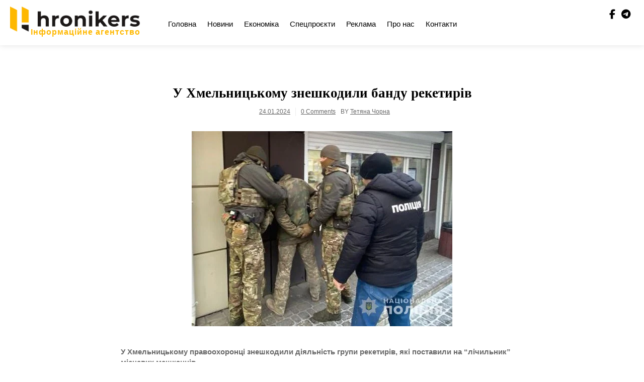

--- FILE ---
content_type: text/html; charset=UTF-8
request_url: https://hronikers.com/2024/01/24/u-khmelnytskomu-zneshkodyly-bandu-reketyriv/
body_size: 22622
content:
<!doctype html><html dir="ltr" lang="uk" prefix="og: https://ogp.me/ns#"><head><script data-no-optimize="1">var litespeed_docref=sessionStorage.getItem("litespeed_docref");litespeed_docref&&(Object.defineProperty(document,"referrer",{get:function(){return litespeed_docref}}),sessionStorage.removeItem("litespeed_docref"));</script> <meta charset="UTF-8"><meta name="viewport" content="width=device-width, initial-scale=1"><link rel="profile" href="https://gmpg.org/xfn/11"><title>У Хмельницькому знешкодили банду рекетирів - Хронікерс</title><meta name="description" content="У Хмельницькому правоохоронці знешкодили діяльність групи рекетирів, які поставили на &quot;лічильник&quot; місцевих мешканців" /><meta name="robots" content="max-image-preview:large" /><meta name="author" content="Тетяна Чорна"/><link rel="canonical" href="https://hronikers.com/2024/01/24/u-khmelnytskomu-zneshkodyly-bandu-reketyriv/" /><meta name="generator" content="All in One SEO (AIOSEO) 4.9.3" /><meta property="og:locale" content="uk_UA" /><meta property="og:site_name" content="Хронікерс - Гарячі українські новини" /><meta property="og:type" content="article" /><meta property="og:title" content="У Хмельницькому знешкодили банду рекетирів - Хронікерс" /><meta property="og:description" content="У Хмельницькому правоохоронці знешкодили діяльність групи рекетирів, які поставили на &quot;лічильник&quot; місцевих мешканців" /><meta property="og:url" content="https://hronikers.com/2024/01/24/u-khmelnytskomu-zneshkodyly-bandu-reketyriv/" /><meta property="og:image" content="https://hronikers.com/wp-content/uploads/2024/01/a096cf9216a6f31ea55ac69f093263cc.jpg" /><meta property="og:image:secure_url" content="https://hronikers.com/wp-content/uploads/2024/01/a096cf9216a6f31ea55ac69f093263cc.jpg" /><meta property="og:image:width" content="518" /><meta property="og:image:height" content="388" /><meta property="article:published_time" content="2024-01-24T11:47:08+00:00" /><meta property="article:modified_time" content="2024-01-24T11:47:09+00:00" /><meta name="twitter:card" content="summary_large_image" /><meta name="twitter:title" content="У Хмельницькому знешкодили банду рекетирів - Хронікерс" /><meta name="twitter:description" content="У Хмельницькому правоохоронці знешкодили діяльність групи рекетирів, які поставили на &quot;лічильник&quot; місцевих мешканців" /><meta name="twitter:image" content="https://hronikers.com/wp-content/uploads/2024/01/a096cf9216a6f31ea55ac69f093263cc.jpg" /> <script type="application/ld+json" class="aioseo-schema">{"@context":"https:\/\/schema.org","@graph":[{"@type":"BlogPosting","@id":"https:\/\/hronikers.com\/2024\/01\/24\/u-khmelnytskomu-zneshkodyly-bandu-reketyriv\/#blogposting","name":"\u0423 \u0425\u043c\u0435\u043b\u044c\u043d\u0438\u0446\u044c\u043a\u043e\u043c\u0443 \u0437\u043d\u0435\u0448\u043a\u043e\u0434\u0438\u043b\u0438 \u0431\u0430\u043d\u0434\u0443 \u0440\u0435\u043a\u0435\u0442\u0438\u0440\u0456\u0432 - \u0425\u0440\u043e\u043d\u0456\u043a\u0435\u0440\u0441","headline":"\u0423 \u0425\u043c\u0435\u043b\u044c\u043d\u0438\u0446\u044c\u043a\u043e\u043c\u0443 \u0437\u043d\u0435\u0448\u043a\u043e\u0434\u0438\u043b\u0438 \u0431\u0430\u043d\u0434\u0443 \u0440\u0435\u043a\u0435\u0442\u0438\u0440\u0456\u0432","author":{"@id":"https:\/\/hronikers.com\/author\/tetyana180582\/#author"},"publisher":{"@id":"https:\/\/hronikers.com\/#organization"},"image":{"@type":"ImageObject","url":"https:\/\/hronikers.com\/wp-content\/uploads\/2024\/01\/a096cf9216a6f31ea55ac69f093263cc.jpg","width":518,"height":388},"datePublished":"2024-01-24T13:47:08+02:00","dateModified":"2024-01-24T13:47:09+02:00","inLanguage":"uk","mainEntityOfPage":{"@id":"https:\/\/hronikers.com\/2024\/01\/24\/u-khmelnytskomu-zneshkodyly-bandu-reketyriv\/#webpage"},"isPartOf":{"@id":"https:\/\/hronikers.com\/2024\/01\/24\/u-khmelnytskomu-zneshkodyly-bandu-reketyriv\/#webpage"},"articleSection":"\u0420\u0435\u0433\u0456\u043e\u043d\u0438, \u0440\u0435\u043a\u0435\u0442\u0438\u0440\u0438, \u0445\u043c\u0435\u043b\u044c\u043d\u0438\u0446\u044c\u043a\u0438\u0439"},{"@type":"BreadcrumbList","@id":"https:\/\/hronikers.com\/2024\/01\/24\/u-khmelnytskomu-zneshkodyly-bandu-reketyriv\/#breadcrumblist","itemListElement":[{"@type":"ListItem","@id":"https:\/\/hronikers.com#listItem","position":1,"name":"Home","item":"https:\/\/hronikers.com","nextItem":{"@type":"ListItem","@id":"https:\/\/hronikers.com\/category\/regions\/#listItem","name":"\u0420\u0435\u0433\u0456\u043e\u043d\u0438"}},{"@type":"ListItem","@id":"https:\/\/hronikers.com\/category\/regions\/#listItem","position":2,"name":"\u0420\u0435\u0433\u0456\u043e\u043d\u0438","item":"https:\/\/hronikers.com\/category\/regions\/","nextItem":{"@type":"ListItem","@id":"https:\/\/hronikers.com\/2024\/01\/24\/u-khmelnytskomu-zneshkodyly-bandu-reketyriv\/#listItem","name":"\u0423 \u0425\u043c\u0435\u043b\u044c\u043d\u0438\u0446\u044c\u043a\u043e\u043c\u0443 \u0437\u043d\u0435\u0448\u043a\u043e\u0434\u0438\u043b\u0438 \u0431\u0430\u043d\u0434\u0443 \u0440\u0435\u043a\u0435\u0442\u0438\u0440\u0456\u0432"},"previousItem":{"@type":"ListItem","@id":"https:\/\/hronikers.com#listItem","name":"Home"}},{"@type":"ListItem","@id":"https:\/\/hronikers.com\/2024\/01\/24\/u-khmelnytskomu-zneshkodyly-bandu-reketyriv\/#listItem","position":3,"name":"\u0423 \u0425\u043c\u0435\u043b\u044c\u043d\u0438\u0446\u044c\u043a\u043e\u043c\u0443 \u0437\u043d\u0435\u0448\u043a\u043e\u0434\u0438\u043b\u0438 \u0431\u0430\u043d\u0434\u0443 \u0440\u0435\u043a\u0435\u0442\u0438\u0440\u0456\u0432","previousItem":{"@type":"ListItem","@id":"https:\/\/hronikers.com\/category\/regions\/#listItem","name":"\u0420\u0435\u0433\u0456\u043e\u043d\u0438"}}]},{"@type":"Organization","@id":"https:\/\/hronikers.com\/#organization","name":"palyanutsya","description":"\u0413\u0430\u0440\u044f\u0447\u0456 \u0443\u043a\u0440\u0430\u0457\u043d\u0441\u044c\u043a\u0456 \u043d\u043e\u0432\u0438\u043d\u0438","url":"https:\/\/hronikers.com\/","logo":{"@type":"ImageObject","url":"https:\/\/hronikers.com\/wp-content\/uploads\/2023\/01\/logo_dark_with-name.png","@id":"https:\/\/hronikers.com\/2024\/01\/24\/u-khmelnytskomu-zneshkodyly-bandu-reketyriv\/#organizationLogo","width":609,"height":118,"caption":"hronikers logo"},"image":{"@id":"https:\/\/hronikers.com\/2024\/01\/24\/u-khmelnytskomu-zneshkodyly-bandu-reketyriv\/#organizationLogo"}},{"@type":"Person","@id":"https:\/\/hronikers.com\/author\/tetyana180582\/#author","url":"https:\/\/hronikers.com\/author\/tetyana180582\/","name":"\u0422\u0435\u0442\u044f\u043d\u0430 \u0427\u043e\u0440\u043d\u0430"},{"@type":"WebPage","@id":"https:\/\/hronikers.com\/2024\/01\/24\/u-khmelnytskomu-zneshkodyly-bandu-reketyriv\/#webpage","url":"https:\/\/hronikers.com\/2024\/01\/24\/u-khmelnytskomu-zneshkodyly-bandu-reketyriv\/","name":"\u0423 \u0425\u043c\u0435\u043b\u044c\u043d\u0438\u0446\u044c\u043a\u043e\u043c\u0443 \u0437\u043d\u0435\u0448\u043a\u043e\u0434\u0438\u043b\u0438 \u0431\u0430\u043d\u0434\u0443 \u0440\u0435\u043a\u0435\u0442\u0438\u0440\u0456\u0432 - \u0425\u0440\u043e\u043d\u0456\u043a\u0435\u0440\u0441","description":"\u0423 \u0425\u043c\u0435\u043b\u044c\u043d\u0438\u0446\u044c\u043a\u043e\u043c\u0443 \u043f\u0440\u0430\u0432\u043e\u043e\u0445\u043e\u0440\u043e\u043d\u0446\u0456 \u0437\u043d\u0435\u0448\u043a\u043e\u0434\u0438\u043b\u0438 \u0434\u0456\u044f\u043b\u044c\u043d\u0456\u0441\u0442\u044c \u0433\u0440\u0443\u043f\u0438 \u0440\u0435\u043a\u0435\u0442\u0438\u0440\u0456\u0432, \u044f\u043a\u0456 \u043f\u043e\u0441\u0442\u0430\u0432\u0438\u043b\u0438 \u043d\u0430 \"\u043b\u0456\u0447\u0438\u043b\u044c\u043d\u0438\u043a\" \u043c\u0456\u0441\u0446\u0435\u0432\u0438\u0445 \u043c\u0435\u0448\u043a\u0430\u043d\u0446\u0456\u0432","inLanguage":"uk","isPartOf":{"@id":"https:\/\/hronikers.com\/#website"},"breadcrumb":{"@id":"https:\/\/hronikers.com\/2024\/01\/24\/u-khmelnytskomu-zneshkodyly-bandu-reketyriv\/#breadcrumblist"},"author":{"@id":"https:\/\/hronikers.com\/author\/tetyana180582\/#author"},"creator":{"@id":"https:\/\/hronikers.com\/author\/tetyana180582\/#author"},"image":{"@type":"ImageObject","url":"https:\/\/hronikers.com\/wp-content\/uploads\/2024\/01\/a096cf9216a6f31ea55ac69f093263cc.jpg","@id":"https:\/\/hronikers.com\/2024\/01\/24\/u-khmelnytskomu-zneshkodyly-bandu-reketyriv\/#mainImage","width":518,"height":388},"primaryImageOfPage":{"@id":"https:\/\/hronikers.com\/2024\/01\/24\/u-khmelnytskomu-zneshkodyly-bandu-reketyriv\/#mainImage"},"datePublished":"2024-01-24T13:47:08+02:00","dateModified":"2024-01-24T13:47:09+02:00"},{"@type":"WebSite","@id":"https:\/\/hronikers.com\/#website","url":"https:\/\/hronikers.com\/","name":"\u041f\u0430\u043b\u044f\u043d\u0438\u0446\u044f","description":"\u0413\u0430\u0440\u044f\u0447\u0456 \u0443\u043a\u0440\u0430\u0457\u043d\u0441\u044c\u043a\u0456 \u043d\u043e\u0432\u0438\u043d\u0438","inLanguage":"uk","publisher":{"@id":"https:\/\/hronikers.com\/#organization"}}]}</script> <link rel='dns-prefetch' href='//fonts.googleapis.com' /><link rel='dns-prefetch' href='//www.googletagmanager.com' /><link rel="alternate" type="application/rss+xml" title="Хронікерс &raquo; стрічка" href="https://hronikers.com/feed/" /><link rel="alternate" type="application/rss+xml" title="Хронікерс &raquo; Канал коментарів" href="https://hronikers.com/comments/feed/" /><link rel="alternate" title="oEmbed (JSON)" type="application/json+oembed" href="https://hronikers.com/wp-json/oembed/1.0/embed?url=https%3A%2F%2Fhronikers.com%2F2024%2F01%2F24%2Fu-khmelnytskomu-zneshkodyly-bandu-reketyriv%2F" /><link rel="alternate" title="oEmbed (XML)" type="text/xml+oembed" href="https://hronikers.com/wp-json/oembed/1.0/embed?url=https%3A%2F%2Fhronikers.com%2F2024%2F01%2F24%2Fu-khmelnytskomu-zneshkodyly-bandu-reketyriv%2F&#038;format=xml" /><style id='wp-img-auto-sizes-contain-inline-css'>img:is([sizes=auto i],[sizes^="auto," i]){contain-intrinsic-size:3000px 1500px}
/*# sourceURL=wp-img-auto-sizes-contain-inline-css */</style><link data-optimized="2" rel="stylesheet" href="https://hronikers.com/wp-content/litespeed/css/a0754acda0f8d321cca3553d48e5b572.css?ver=dcd39" /><style id='wp-block-gallery-inline-css'>.blocks-gallery-grid:not(.has-nested-images),.wp-block-gallery:not(.has-nested-images){display:flex;flex-wrap:wrap;list-style-type:none;margin:0;padding:0}.blocks-gallery-grid:not(.has-nested-images) .blocks-gallery-image,.blocks-gallery-grid:not(.has-nested-images) .blocks-gallery-item,.wp-block-gallery:not(.has-nested-images) .blocks-gallery-image,.wp-block-gallery:not(.has-nested-images) .blocks-gallery-item{display:flex;flex-direction:column;flex-grow:1;justify-content:center;margin:0 1em 1em 0;position:relative;width:calc(50% - 1em)}.blocks-gallery-grid:not(.has-nested-images) .blocks-gallery-image:nth-of-type(2n),.blocks-gallery-grid:not(.has-nested-images) .blocks-gallery-item:nth-of-type(2n),.wp-block-gallery:not(.has-nested-images) .blocks-gallery-image:nth-of-type(2n),.wp-block-gallery:not(.has-nested-images) .blocks-gallery-item:nth-of-type(2n){margin-right:0}.blocks-gallery-grid:not(.has-nested-images) .blocks-gallery-image figure,.blocks-gallery-grid:not(.has-nested-images) .blocks-gallery-item figure,.wp-block-gallery:not(.has-nested-images) .blocks-gallery-image figure,.wp-block-gallery:not(.has-nested-images) .blocks-gallery-item figure{align-items:flex-end;display:flex;height:100%;justify-content:flex-start;margin:0}.blocks-gallery-grid:not(.has-nested-images) .blocks-gallery-image img,.blocks-gallery-grid:not(.has-nested-images) .blocks-gallery-item img,.wp-block-gallery:not(.has-nested-images) .blocks-gallery-image img,.wp-block-gallery:not(.has-nested-images) .blocks-gallery-item img{display:block;height:auto;max-width:100%;width:auto}.blocks-gallery-grid:not(.has-nested-images) .blocks-gallery-image figcaption,.blocks-gallery-grid:not(.has-nested-images) .blocks-gallery-item figcaption,.wp-block-gallery:not(.has-nested-images) .blocks-gallery-image figcaption,.wp-block-gallery:not(.has-nested-images) .blocks-gallery-item figcaption{background:linear-gradient(0deg,#000000b3,#0000004d 70%,#0000);bottom:0;box-sizing:border-box;color:#fff;font-size:.8em;margin:0;max-height:100%;overflow:auto;padding:3em .77em .7em;position:absolute;text-align:center;width:100%;z-index:2}.blocks-gallery-grid:not(.has-nested-images) .blocks-gallery-image figcaption img,.blocks-gallery-grid:not(.has-nested-images) .blocks-gallery-item figcaption img,.wp-block-gallery:not(.has-nested-images) .blocks-gallery-image figcaption img,.wp-block-gallery:not(.has-nested-images) .blocks-gallery-item figcaption img{display:inline}.blocks-gallery-grid:not(.has-nested-images) figcaption,.wp-block-gallery:not(.has-nested-images) figcaption{flex-grow:1}.blocks-gallery-grid:not(.has-nested-images).is-cropped .blocks-gallery-image a,.blocks-gallery-grid:not(.has-nested-images).is-cropped .blocks-gallery-image img,.blocks-gallery-grid:not(.has-nested-images).is-cropped .blocks-gallery-item a,.blocks-gallery-grid:not(.has-nested-images).is-cropped .blocks-gallery-item img,.wp-block-gallery:not(.has-nested-images).is-cropped .blocks-gallery-image a,.wp-block-gallery:not(.has-nested-images).is-cropped .blocks-gallery-image img,.wp-block-gallery:not(.has-nested-images).is-cropped .blocks-gallery-item a,.wp-block-gallery:not(.has-nested-images).is-cropped .blocks-gallery-item img{flex:1;height:100%;object-fit:cover;width:100%}.blocks-gallery-grid:not(.has-nested-images).columns-1 .blocks-gallery-image,.blocks-gallery-grid:not(.has-nested-images).columns-1 .blocks-gallery-item,.wp-block-gallery:not(.has-nested-images).columns-1 .blocks-gallery-image,.wp-block-gallery:not(.has-nested-images).columns-1 .blocks-gallery-item{margin-right:0;width:100%}@media (min-width:600px){.blocks-gallery-grid:not(.has-nested-images).columns-3 .blocks-gallery-image,.blocks-gallery-grid:not(.has-nested-images).columns-3 .blocks-gallery-item,.wp-block-gallery:not(.has-nested-images).columns-3 .blocks-gallery-image,.wp-block-gallery:not(.has-nested-images).columns-3 .blocks-gallery-item{margin-right:1em;width:calc(33.33333% - .66667em)}.blocks-gallery-grid:not(.has-nested-images).columns-4 .blocks-gallery-image,.blocks-gallery-grid:not(.has-nested-images).columns-4 .blocks-gallery-item,.wp-block-gallery:not(.has-nested-images).columns-4 .blocks-gallery-image,.wp-block-gallery:not(.has-nested-images).columns-4 .blocks-gallery-item{margin-right:1em;width:calc(25% - .75em)}.blocks-gallery-grid:not(.has-nested-images).columns-5 .blocks-gallery-image,.blocks-gallery-grid:not(.has-nested-images).columns-5 .blocks-gallery-item,.wp-block-gallery:not(.has-nested-images).columns-5 .blocks-gallery-image,.wp-block-gallery:not(.has-nested-images).columns-5 .blocks-gallery-item{margin-right:1em;width:calc(20% - .8em)}.blocks-gallery-grid:not(.has-nested-images).columns-6 .blocks-gallery-image,.blocks-gallery-grid:not(.has-nested-images).columns-6 .blocks-gallery-item,.wp-block-gallery:not(.has-nested-images).columns-6 .blocks-gallery-image,.wp-block-gallery:not(.has-nested-images).columns-6 .blocks-gallery-item{margin-right:1em;width:calc(16.66667% - .83333em)}.blocks-gallery-grid:not(.has-nested-images).columns-7 .blocks-gallery-image,.blocks-gallery-grid:not(.has-nested-images).columns-7 .blocks-gallery-item,.wp-block-gallery:not(.has-nested-images).columns-7 .blocks-gallery-image,.wp-block-gallery:not(.has-nested-images).columns-7 .blocks-gallery-item{margin-right:1em;width:calc(14.28571% - .85714em)}.blocks-gallery-grid:not(.has-nested-images).columns-8 .blocks-gallery-image,.blocks-gallery-grid:not(.has-nested-images).columns-8 .blocks-gallery-item,.wp-block-gallery:not(.has-nested-images).columns-8 .blocks-gallery-image,.wp-block-gallery:not(.has-nested-images).columns-8 .blocks-gallery-item{margin-right:1em;width:calc(12.5% - .875em)}.blocks-gallery-grid:not(.has-nested-images).columns-1 .blocks-gallery-image:nth-of-type(1n),.blocks-gallery-grid:not(.has-nested-images).columns-1 .blocks-gallery-item:nth-of-type(1n),.blocks-gallery-grid:not(.has-nested-images).columns-2 .blocks-gallery-image:nth-of-type(2n),.blocks-gallery-grid:not(.has-nested-images).columns-2 .blocks-gallery-item:nth-of-type(2n),.blocks-gallery-grid:not(.has-nested-images).columns-3 .blocks-gallery-image:nth-of-type(3n),.blocks-gallery-grid:not(.has-nested-images).columns-3 .blocks-gallery-item:nth-of-type(3n),.blocks-gallery-grid:not(.has-nested-images).columns-4 .blocks-gallery-image:nth-of-type(4n),.blocks-gallery-grid:not(.has-nested-images).columns-4 .blocks-gallery-item:nth-of-type(4n),.blocks-gallery-grid:not(.has-nested-images).columns-5 .blocks-gallery-image:nth-of-type(5n),.blocks-gallery-grid:not(.has-nested-images).columns-5 .blocks-gallery-item:nth-of-type(5n),.blocks-gallery-grid:not(.has-nested-images).columns-6 .blocks-gallery-image:nth-of-type(6n),.blocks-gallery-grid:not(.has-nested-images).columns-6 .blocks-gallery-item:nth-of-type(6n),.blocks-gallery-grid:not(.has-nested-images).columns-7 .blocks-gallery-image:nth-of-type(7n),.blocks-gallery-grid:not(.has-nested-images).columns-7 .blocks-gallery-item:nth-of-type(7n),.blocks-gallery-grid:not(.has-nested-images).columns-8 .blocks-gallery-image:nth-of-type(8n),.blocks-gallery-grid:not(.has-nested-images).columns-8 .blocks-gallery-item:nth-of-type(8n),.wp-block-gallery:not(.has-nested-images).columns-1 .blocks-gallery-image:nth-of-type(1n),.wp-block-gallery:not(.has-nested-images).columns-1 .blocks-gallery-item:nth-of-type(1n),.wp-block-gallery:not(.has-nested-images).columns-2 .blocks-gallery-image:nth-of-type(2n),.wp-block-gallery:not(.has-nested-images).columns-2 .blocks-gallery-item:nth-of-type(2n),.wp-block-gallery:not(.has-nested-images).columns-3 .blocks-gallery-image:nth-of-type(3n),.wp-block-gallery:not(.has-nested-images).columns-3 .blocks-gallery-item:nth-of-type(3n),.wp-block-gallery:not(.has-nested-images).columns-4 .blocks-gallery-image:nth-of-type(4n),.wp-block-gallery:not(.has-nested-images).columns-4 .blocks-gallery-item:nth-of-type(4n),.wp-block-gallery:not(.has-nested-images).columns-5 .blocks-gallery-image:nth-of-type(5n),.wp-block-gallery:not(.has-nested-images).columns-5 .blocks-gallery-item:nth-of-type(5n),.wp-block-gallery:not(.has-nested-images).columns-6 .blocks-gallery-image:nth-of-type(6n),.wp-block-gallery:not(.has-nested-images).columns-6 .blocks-gallery-item:nth-of-type(6n),.wp-block-gallery:not(.has-nested-images).columns-7 .blocks-gallery-image:nth-of-type(7n),.wp-block-gallery:not(.has-nested-images).columns-7 .blocks-gallery-item:nth-of-type(7n),.wp-block-gallery:not(.has-nested-images).columns-8 .blocks-gallery-image:nth-of-type(8n),.wp-block-gallery:not(.has-nested-images).columns-8 .blocks-gallery-item:nth-of-type(8n){margin-right:0}}.blocks-gallery-grid:not(.has-nested-images) .blocks-gallery-image:last-child,.blocks-gallery-grid:not(.has-nested-images) .blocks-gallery-item:last-child,.wp-block-gallery:not(.has-nested-images) .blocks-gallery-image:last-child,.wp-block-gallery:not(.has-nested-images) .blocks-gallery-item:last-child{margin-right:0}.blocks-gallery-grid:not(.has-nested-images).alignleft,.blocks-gallery-grid:not(.has-nested-images).alignright,.wp-block-gallery:not(.has-nested-images).alignleft,.wp-block-gallery:not(.has-nested-images).alignright{max-width:420px;width:100%}.blocks-gallery-grid:not(.has-nested-images).aligncenter .blocks-gallery-item figure,.wp-block-gallery:not(.has-nested-images).aligncenter .blocks-gallery-item figure{justify-content:center}.wp-block-gallery:not(.is-cropped) .blocks-gallery-item{align-self:flex-start}figure.wp-block-gallery.has-nested-images{align-items:normal}.wp-block-gallery.has-nested-images figure.wp-block-image:not(#individual-image){margin:0;width:calc(50% - var(--wp--style--unstable-gallery-gap, 16px)/2)}.wp-block-gallery.has-nested-images figure.wp-block-image{box-sizing:border-box;display:flex;flex-direction:column;flex-grow:1;justify-content:center;max-width:100%;position:relative}.wp-block-gallery.has-nested-images figure.wp-block-image>a,.wp-block-gallery.has-nested-images figure.wp-block-image>div{flex-direction:column;flex-grow:1;margin:0}.wp-block-gallery.has-nested-images figure.wp-block-image img{display:block;height:auto;max-width:100%!important;width:auto}.wp-block-gallery.has-nested-images figure.wp-block-image figcaption,.wp-block-gallery.has-nested-images figure.wp-block-image:has(figcaption):before{bottom:0;left:0;max-height:100%;position:absolute;right:0}.wp-block-gallery.has-nested-images figure.wp-block-image:has(figcaption):before{backdrop-filter:blur(3px);content:"";height:100%;-webkit-mask-image:linear-gradient(0deg,#000 20%,#0000);mask-image:linear-gradient(0deg,#000 20%,#0000);max-height:40%;pointer-events:none}.wp-block-gallery.has-nested-images figure.wp-block-image figcaption{box-sizing:border-box;color:#fff;font-size:13px;margin:0;overflow:auto;padding:1em;text-align:center;text-shadow:0 0 1.5px #000}.wp-block-gallery.has-nested-images figure.wp-block-image figcaption::-webkit-scrollbar{height:12px;width:12px}.wp-block-gallery.has-nested-images figure.wp-block-image figcaption::-webkit-scrollbar-track{background-color:initial}.wp-block-gallery.has-nested-images figure.wp-block-image figcaption::-webkit-scrollbar-thumb{background-clip:padding-box;background-color:initial;border:3px solid #0000;border-radius:8px}.wp-block-gallery.has-nested-images figure.wp-block-image figcaption:focus-within::-webkit-scrollbar-thumb,.wp-block-gallery.has-nested-images figure.wp-block-image figcaption:focus::-webkit-scrollbar-thumb,.wp-block-gallery.has-nested-images figure.wp-block-image figcaption:hover::-webkit-scrollbar-thumb{background-color:#fffc}.wp-block-gallery.has-nested-images figure.wp-block-image figcaption{scrollbar-color:#0000 #0000;scrollbar-gutter:stable both-edges;scrollbar-width:thin}.wp-block-gallery.has-nested-images figure.wp-block-image figcaption:focus,.wp-block-gallery.has-nested-images figure.wp-block-image figcaption:focus-within,.wp-block-gallery.has-nested-images figure.wp-block-image figcaption:hover{scrollbar-color:#fffc #0000}.wp-block-gallery.has-nested-images figure.wp-block-image figcaption{will-change:transform}@media (hover:none){.wp-block-gallery.has-nested-images figure.wp-block-image figcaption{scrollbar-color:#fffc #0000}}.wp-block-gallery.has-nested-images figure.wp-block-image figcaption{background:linear-gradient(0deg,#0006,#0000)}.wp-block-gallery.has-nested-images figure.wp-block-image figcaption img{display:inline}.wp-block-gallery.has-nested-images figure.wp-block-image figcaption a{color:inherit}.wp-block-gallery.has-nested-images figure.wp-block-image.has-custom-border img{box-sizing:border-box}.wp-block-gallery.has-nested-images figure.wp-block-image.has-custom-border>a,.wp-block-gallery.has-nested-images figure.wp-block-image.has-custom-border>div,.wp-block-gallery.has-nested-images figure.wp-block-image.is-style-rounded>a,.wp-block-gallery.has-nested-images figure.wp-block-image.is-style-rounded>div{flex:1 1 auto}.wp-block-gallery.has-nested-images figure.wp-block-image.has-custom-border figcaption,.wp-block-gallery.has-nested-images figure.wp-block-image.is-style-rounded figcaption{background:none;color:inherit;flex:initial;margin:0;padding:10px 10px 9px;position:relative;text-shadow:none}.wp-block-gallery.has-nested-images figure.wp-block-image.has-custom-border:before,.wp-block-gallery.has-nested-images figure.wp-block-image.is-style-rounded:before{content:none}.wp-block-gallery.has-nested-images figcaption{flex-basis:100%;flex-grow:1;text-align:center}.wp-block-gallery.has-nested-images:not(.is-cropped) figure.wp-block-image:not(#individual-image){margin-bottom:auto;margin-top:0}.wp-block-gallery.has-nested-images.is-cropped figure.wp-block-image:not(#individual-image){align-self:inherit}.wp-block-gallery.has-nested-images.is-cropped figure.wp-block-image:not(#individual-image)>a,.wp-block-gallery.has-nested-images.is-cropped figure.wp-block-image:not(#individual-image)>div:not(.components-drop-zone){display:flex}.wp-block-gallery.has-nested-images.is-cropped figure.wp-block-image:not(#individual-image) a,.wp-block-gallery.has-nested-images.is-cropped figure.wp-block-image:not(#individual-image) img{flex:1 0 0%;height:100%;object-fit:cover;width:100%}.wp-block-gallery.has-nested-images.columns-1 figure.wp-block-image:not(#individual-image){width:100%}@media (min-width:600px){.wp-block-gallery.has-nested-images.columns-3 figure.wp-block-image:not(#individual-image){width:calc(33.33333% - var(--wp--style--unstable-gallery-gap, 16px)*.66667)}.wp-block-gallery.has-nested-images.columns-4 figure.wp-block-image:not(#individual-image){width:calc(25% - var(--wp--style--unstable-gallery-gap, 16px)*.75)}.wp-block-gallery.has-nested-images.columns-5 figure.wp-block-image:not(#individual-image){width:calc(20% - var(--wp--style--unstable-gallery-gap, 16px)*.8)}.wp-block-gallery.has-nested-images.columns-6 figure.wp-block-image:not(#individual-image){width:calc(16.66667% - var(--wp--style--unstable-gallery-gap, 16px)*.83333)}.wp-block-gallery.has-nested-images.columns-7 figure.wp-block-image:not(#individual-image){width:calc(14.28571% - var(--wp--style--unstable-gallery-gap, 16px)*.85714)}.wp-block-gallery.has-nested-images.columns-8 figure.wp-block-image:not(#individual-image){width:calc(12.5% - var(--wp--style--unstable-gallery-gap, 16px)*.875)}.wp-block-gallery.has-nested-images.columns-default figure.wp-block-image:not(#individual-image){width:calc(33.33% - var(--wp--style--unstable-gallery-gap, 16px)*.66667)}.wp-block-gallery.has-nested-images.columns-default figure.wp-block-image:not(#individual-image):first-child:nth-last-child(2),.wp-block-gallery.has-nested-images.columns-default figure.wp-block-image:not(#individual-image):first-child:nth-last-child(2)~figure.wp-block-image:not(#individual-image){width:calc(50% - var(--wp--style--unstable-gallery-gap, 16px)*.5)}.wp-block-gallery.has-nested-images.columns-default figure.wp-block-image:not(#individual-image):first-child:last-child{width:100%}}.wp-block-gallery.has-nested-images.alignleft,.wp-block-gallery.has-nested-images.alignright{max-width:420px;width:100%}.wp-block-gallery.has-nested-images.aligncenter{justify-content:center}
/*# sourceURL=https://hronikers.com/wp-includes/blocks/gallery/style.min.css */</style><style id='wp-block-image-inline-css'>.wp-block-image>a,.wp-block-image>figure>a{display:inline-block}.wp-block-image img{box-sizing:border-box;height:auto;max-width:100%;vertical-align:bottom}@media not (prefers-reduced-motion){.wp-block-image img.hide{visibility:hidden}.wp-block-image img.show{animation:show-content-image .4s}}.wp-block-image[style*=border-radius] img,.wp-block-image[style*=border-radius]>a{border-radius:inherit}.wp-block-image.has-custom-border img{box-sizing:border-box}.wp-block-image.aligncenter{text-align:center}.wp-block-image.alignfull>a,.wp-block-image.alignwide>a{width:100%}.wp-block-image.alignfull img,.wp-block-image.alignwide img{height:auto;width:100%}.wp-block-image .aligncenter,.wp-block-image .alignleft,.wp-block-image .alignright,.wp-block-image.aligncenter,.wp-block-image.alignleft,.wp-block-image.alignright{display:table}.wp-block-image .aligncenter>figcaption,.wp-block-image .alignleft>figcaption,.wp-block-image .alignright>figcaption,.wp-block-image.aligncenter>figcaption,.wp-block-image.alignleft>figcaption,.wp-block-image.alignright>figcaption{caption-side:bottom;display:table-caption}.wp-block-image .alignleft{float:left;margin:.5em 1em .5em 0}.wp-block-image .alignright{float:right;margin:.5em 0 .5em 1em}.wp-block-image .aligncenter{margin-left:auto;margin-right:auto}.wp-block-image :where(figcaption){margin-bottom:1em;margin-top:.5em}.wp-block-image.is-style-circle-mask img{border-radius:9999px}@supports ((-webkit-mask-image:none) or (mask-image:none)) or (-webkit-mask-image:none){.wp-block-image.is-style-circle-mask img{border-radius:0;-webkit-mask-image:url('data:image/svg+xml;utf8,<svg viewBox="0 0 100 100" xmlns="http://www.w3.org/2000/svg"><circle cx="50" cy="50" r="50"/></svg>');mask-image:url('data:image/svg+xml;utf8,<svg viewBox="0 0 100 100" xmlns="http://www.w3.org/2000/svg"><circle cx="50" cy="50" r="50"/></svg>');mask-mode:alpha;-webkit-mask-position:center;mask-position:center;-webkit-mask-repeat:no-repeat;mask-repeat:no-repeat;-webkit-mask-size:contain;mask-size:contain}}:root :where(.wp-block-image.is-style-rounded img,.wp-block-image .is-style-rounded img){border-radius:9999px}.wp-block-image figure{margin:0}.wp-lightbox-container{display:flex;flex-direction:column;position:relative}.wp-lightbox-container img{cursor:zoom-in}.wp-lightbox-container img:hover+button{opacity:1}.wp-lightbox-container button{align-items:center;backdrop-filter:blur(16px) saturate(180%);background-color:#5a5a5a40;border:none;border-radius:4px;cursor:zoom-in;display:flex;height:20px;justify-content:center;opacity:0;padding:0;position:absolute;right:16px;text-align:center;top:16px;width:20px;z-index:100}@media not (prefers-reduced-motion){.wp-lightbox-container button{transition:opacity .2s ease}}.wp-lightbox-container button:focus-visible{outline:3px auto #5a5a5a40;outline:3px auto -webkit-focus-ring-color;outline-offset:3px}.wp-lightbox-container button:hover{cursor:pointer;opacity:1}.wp-lightbox-container button:focus{opacity:1}.wp-lightbox-container button:focus,.wp-lightbox-container button:hover,.wp-lightbox-container button:not(:hover):not(:active):not(.has-background){background-color:#5a5a5a40;border:none}.wp-lightbox-overlay{box-sizing:border-box;cursor:zoom-out;height:100vh;left:0;overflow:hidden;position:fixed;top:0;visibility:hidden;width:100%;z-index:100000}.wp-lightbox-overlay .close-button{align-items:center;cursor:pointer;display:flex;justify-content:center;min-height:40px;min-width:40px;padding:0;position:absolute;right:calc(env(safe-area-inset-right) + 16px);top:calc(env(safe-area-inset-top) + 16px);z-index:5000000}.wp-lightbox-overlay .close-button:focus,.wp-lightbox-overlay .close-button:hover,.wp-lightbox-overlay .close-button:not(:hover):not(:active):not(.has-background){background:none;border:none}.wp-lightbox-overlay .lightbox-image-container{height:var(--wp--lightbox-container-height);left:50%;overflow:hidden;position:absolute;top:50%;transform:translate(-50%,-50%);transform-origin:top left;width:var(--wp--lightbox-container-width);z-index:9999999999}.wp-lightbox-overlay .wp-block-image{align-items:center;box-sizing:border-box;display:flex;height:100%;justify-content:center;margin:0;position:relative;transform-origin:0 0;width:100%;z-index:3000000}.wp-lightbox-overlay .wp-block-image img{height:var(--wp--lightbox-image-height);min-height:var(--wp--lightbox-image-height);min-width:var(--wp--lightbox-image-width);width:var(--wp--lightbox-image-width)}.wp-lightbox-overlay .wp-block-image figcaption{display:none}.wp-lightbox-overlay button{background:none;border:none}.wp-lightbox-overlay .scrim{background-color:#fff;height:100%;opacity:.9;position:absolute;width:100%;z-index:2000000}.wp-lightbox-overlay.active{visibility:visible}@media not (prefers-reduced-motion){.wp-lightbox-overlay.active{animation:turn-on-visibility .25s both}.wp-lightbox-overlay.active img{animation:turn-on-visibility .35s both}.wp-lightbox-overlay.show-closing-animation:not(.active){animation:turn-off-visibility .35s both}.wp-lightbox-overlay.show-closing-animation:not(.active) img{animation:turn-off-visibility .25s both}.wp-lightbox-overlay.zoom.active{animation:none;opacity:1;visibility:visible}.wp-lightbox-overlay.zoom.active .lightbox-image-container{animation:lightbox-zoom-in .4s}.wp-lightbox-overlay.zoom.active .lightbox-image-container img{animation:none}.wp-lightbox-overlay.zoom.active .scrim{animation:turn-on-visibility .4s forwards}.wp-lightbox-overlay.zoom.show-closing-animation:not(.active){animation:none}.wp-lightbox-overlay.zoom.show-closing-animation:not(.active) .lightbox-image-container{animation:lightbox-zoom-out .4s}.wp-lightbox-overlay.zoom.show-closing-animation:not(.active) .lightbox-image-container img{animation:none}.wp-lightbox-overlay.zoom.show-closing-animation:not(.active) .scrim{animation:turn-off-visibility .4s forwards}}@keyframes show-content-image{0%{visibility:hidden}99%{visibility:hidden}to{visibility:visible}}@keyframes turn-on-visibility{0%{opacity:0}to{opacity:1}}@keyframes turn-off-visibility{0%{opacity:1;visibility:visible}99%{opacity:0;visibility:visible}to{opacity:0;visibility:hidden}}@keyframes lightbox-zoom-in{0%{transform:translate(calc((-100vw + var(--wp--lightbox-scrollbar-width))/2 + var(--wp--lightbox-initial-left-position)),calc(-50vh + var(--wp--lightbox-initial-top-position))) scale(var(--wp--lightbox-scale))}to{transform:translate(-50%,-50%) scale(1)}}@keyframes lightbox-zoom-out{0%{transform:translate(-50%,-50%) scale(1);visibility:visible}99%{visibility:visible}to{transform:translate(calc((-100vw + var(--wp--lightbox-scrollbar-width))/2 + var(--wp--lightbox-initial-left-position)),calc(-50vh + var(--wp--lightbox-initial-top-position))) scale(var(--wp--lightbox-scale));visibility:hidden}}
/*# sourceURL=https://hronikers.com/wp-includes/blocks/image/style.min.css */</style><style id='wp-block-list-inline-css'>ol,ul{box-sizing:border-box}:root :where(.wp-block-list.has-background){padding:1.25em 2.375em}
/*# sourceURL=https://hronikers.com/wp-includes/blocks/list/style.min.css */</style><style id='wp-block-paragraph-inline-css'>.is-small-text{font-size:.875em}.is-regular-text{font-size:1em}.is-large-text{font-size:2.25em}.is-larger-text{font-size:3em}.has-drop-cap:not(:focus):first-letter{float:left;font-size:8.4em;font-style:normal;font-weight:100;line-height:.68;margin:.05em .1em 0 0;text-transform:uppercase}body.rtl .has-drop-cap:not(:focus):first-letter{float:none;margin-left:.1em}p.has-drop-cap.has-background{overflow:hidden}:root :where(p.has-background){padding:1.25em 2.375em}:where(p.has-text-color:not(.has-link-color)) a{color:inherit}p.has-text-align-left[style*="writing-mode:vertical-lr"],p.has-text-align-right[style*="writing-mode:vertical-rl"]{rotate:180deg}
/*# sourceURL=https://hronikers.com/wp-includes/blocks/paragraph/style.min.css */</style><style id='global-styles-inline-css'>:root{--wp--preset--aspect-ratio--square: 1;--wp--preset--aspect-ratio--4-3: 4/3;--wp--preset--aspect-ratio--3-4: 3/4;--wp--preset--aspect-ratio--3-2: 3/2;--wp--preset--aspect-ratio--2-3: 2/3;--wp--preset--aspect-ratio--16-9: 16/9;--wp--preset--aspect-ratio--9-16: 9/16;--wp--preset--color--black: #000000;--wp--preset--color--cyan-bluish-gray: #abb8c3;--wp--preset--color--white: #ffffff;--wp--preset--color--pale-pink: #f78da7;--wp--preset--color--vivid-red: #cf2e2e;--wp--preset--color--luminous-vivid-orange: #ff6900;--wp--preset--color--luminous-vivid-amber: #fcb900;--wp--preset--color--light-green-cyan: #7bdcb5;--wp--preset--color--vivid-green-cyan: #00d084;--wp--preset--color--pale-cyan-blue: #8ed1fc;--wp--preset--color--vivid-cyan-blue: #0693e3;--wp--preset--color--vivid-purple: #9b51e0;--wp--preset--gradient--vivid-cyan-blue-to-vivid-purple: linear-gradient(135deg,rgb(6,147,227) 0%,rgb(155,81,224) 100%);--wp--preset--gradient--light-green-cyan-to-vivid-green-cyan: linear-gradient(135deg,rgb(122,220,180) 0%,rgb(0,208,130) 100%);--wp--preset--gradient--luminous-vivid-amber-to-luminous-vivid-orange: linear-gradient(135deg,rgb(252,185,0) 0%,rgb(255,105,0) 100%);--wp--preset--gradient--luminous-vivid-orange-to-vivid-red: linear-gradient(135deg,rgb(255,105,0) 0%,rgb(207,46,46) 100%);--wp--preset--gradient--very-light-gray-to-cyan-bluish-gray: linear-gradient(135deg,rgb(238,238,238) 0%,rgb(169,184,195) 100%);--wp--preset--gradient--cool-to-warm-spectrum: linear-gradient(135deg,rgb(74,234,220) 0%,rgb(151,120,209) 20%,rgb(207,42,186) 40%,rgb(238,44,130) 60%,rgb(251,105,98) 80%,rgb(254,248,76) 100%);--wp--preset--gradient--blush-light-purple: linear-gradient(135deg,rgb(255,206,236) 0%,rgb(152,150,240) 100%);--wp--preset--gradient--blush-bordeaux: linear-gradient(135deg,rgb(254,205,165) 0%,rgb(254,45,45) 50%,rgb(107,0,62) 100%);--wp--preset--gradient--luminous-dusk: linear-gradient(135deg,rgb(255,203,112) 0%,rgb(199,81,192) 50%,rgb(65,88,208) 100%);--wp--preset--gradient--pale-ocean: linear-gradient(135deg,rgb(255,245,203) 0%,rgb(182,227,212) 50%,rgb(51,167,181) 100%);--wp--preset--gradient--electric-grass: linear-gradient(135deg,rgb(202,248,128) 0%,rgb(113,206,126) 100%);--wp--preset--gradient--midnight: linear-gradient(135deg,rgb(2,3,129) 0%,rgb(40,116,252) 100%);--wp--preset--font-size--small: 13px;--wp--preset--font-size--medium: 20px;--wp--preset--font-size--large: 36px;--wp--preset--font-size--x-large: 42px;--wp--preset--spacing--20: 0.44rem;--wp--preset--spacing--30: 0.67rem;--wp--preset--spacing--40: 1rem;--wp--preset--spacing--50: 1.5rem;--wp--preset--spacing--60: 2.25rem;--wp--preset--spacing--70: 3.38rem;--wp--preset--spacing--80: 5.06rem;--wp--preset--shadow--natural: 6px 6px 9px rgba(0, 0, 0, 0.2);--wp--preset--shadow--deep: 12px 12px 50px rgba(0, 0, 0, 0.4);--wp--preset--shadow--sharp: 6px 6px 0px rgba(0, 0, 0, 0.2);--wp--preset--shadow--outlined: 6px 6px 0px -3px rgb(255, 255, 255), 6px 6px rgb(0, 0, 0);--wp--preset--shadow--crisp: 6px 6px 0px rgb(0, 0, 0);}:where(.is-layout-flex){gap: 0.5em;}:where(.is-layout-grid){gap: 0.5em;}body .is-layout-flex{display: flex;}.is-layout-flex{flex-wrap: wrap;align-items: center;}.is-layout-flex > :is(*, div){margin: 0;}body .is-layout-grid{display: grid;}.is-layout-grid > :is(*, div){margin: 0;}:where(.wp-block-columns.is-layout-flex){gap: 2em;}:where(.wp-block-columns.is-layout-grid){gap: 2em;}:where(.wp-block-post-template.is-layout-flex){gap: 1.25em;}:where(.wp-block-post-template.is-layout-grid){gap: 1.25em;}.has-black-color{color: var(--wp--preset--color--black) !important;}.has-cyan-bluish-gray-color{color: var(--wp--preset--color--cyan-bluish-gray) !important;}.has-white-color{color: var(--wp--preset--color--white) !important;}.has-pale-pink-color{color: var(--wp--preset--color--pale-pink) !important;}.has-vivid-red-color{color: var(--wp--preset--color--vivid-red) !important;}.has-luminous-vivid-orange-color{color: var(--wp--preset--color--luminous-vivid-orange) !important;}.has-luminous-vivid-amber-color{color: var(--wp--preset--color--luminous-vivid-amber) !important;}.has-light-green-cyan-color{color: var(--wp--preset--color--light-green-cyan) !important;}.has-vivid-green-cyan-color{color: var(--wp--preset--color--vivid-green-cyan) !important;}.has-pale-cyan-blue-color{color: var(--wp--preset--color--pale-cyan-blue) !important;}.has-vivid-cyan-blue-color{color: var(--wp--preset--color--vivid-cyan-blue) !important;}.has-vivid-purple-color{color: var(--wp--preset--color--vivid-purple) !important;}.has-black-background-color{background-color: var(--wp--preset--color--black) !important;}.has-cyan-bluish-gray-background-color{background-color: var(--wp--preset--color--cyan-bluish-gray) !important;}.has-white-background-color{background-color: var(--wp--preset--color--white) !important;}.has-pale-pink-background-color{background-color: var(--wp--preset--color--pale-pink) !important;}.has-vivid-red-background-color{background-color: var(--wp--preset--color--vivid-red) !important;}.has-luminous-vivid-orange-background-color{background-color: var(--wp--preset--color--luminous-vivid-orange) !important;}.has-luminous-vivid-amber-background-color{background-color: var(--wp--preset--color--luminous-vivid-amber) !important;}.has-light-green-cyan-background-color{background-color: var(--wp--preset--color--light-green-cyan) !important;}.has-vivid-green-cyan-background-color{background-color: var(--wp--preset--color--vivid-green-cyan) !important;}.has-pale-cyan-blue-background-color{background-color: var(--wp--preset--color--pale-cyan-blue) !important;}.has-vivid-cyan-blue-background-color{background-color: var(--wp--preset--color--vivid-cyan-blue) !important;}.has-vivid-purple-background-color{background-color: var(--wp--preset--color--vivid-purple) !important;}.has-black-border-color{border-color: var(--wp--preset--color--black) !important;}.has-cyan-bluish-gray-border-color{border-color: var(--wp--preset--color--cyan-bluish-gray) !important;}.has-white-border-color{border-color: var(--wp--preset--color--white) !important;}.has-pale-pink-border-color{border-color: var(--wp--preset--color--pale-pink) !important;}.has-vivid-red-border-color{border-color: var(--wp--preset--color--vivid-red) !important;}.has-luminous-vivid-orange-border-color{border-color: var(--wp--preset--color--luminous-vivid-orange) !important;}.has-luminous-vivid-amber-border-color{border-color: var(--wp--preset--color--luminous-vivid-amber) !important;}.has-light-green-cyan-border-color{border-color: var(--wp--preset--color--light-green-cyan) !important;}.has-vivid-green-cyan-border-color{border-color: var(--wp--preset--color--vivid-green-cyan) !important;}.has-pale-cyan-blue-border-color{border-color: var(--wp--preset--color--pale-cyan-blue) !important;}.has-vivid-cyan-blue-border-color{border-color: var(--wp--preset--color--vivid-cyan-blue) !important;}.has-vivid-purple-border-color{border-color: var(--wp--preset--color--vivid-purple) !important;}.has-vivid-cyan-blue-to-vivid-purple-gradient-background{background: var(--wp--preset--gradient--vivid-cyan-blue-to-vivid-purple) !important;}.has-light-green-cyan-to-vivid-green-cyan-gradient-background{background: var(--wp--preset--gradient--light-green-cyan-to-vivid-green-cyan) !important;}.has-luminous-vivid-amber-to-luminous-vivid-orange-gradient-background{background: var(--wp--preset--gradient--luminous-vivid-amber-to-luminous-vivid-orange) !important;}.has-luminous-vivid-orange-to-vivid-red-gradient-background{background: var(--wp--preset--gradient--luminous-vivid-orange-to-vivid-red) !important;}.has-very-light-gray-to-cyan-bluish-gray-gradient-background{background: var(--wp--preset--gradient--very-light-gray-to-cyan-bluish-gray) !important;}.has-cool-to-warm-spectrum-gradient-background{background: var(--wp--preset--gradient--cool-to-warm-spectrum) !important;}.has-blush-light-purple-gradient-background{background: var(--wp--preset--gradient--blush-light-purple) !important;}.has-blush-bordeaux-gradient-background{background: var(--wp--preset--gradient--blush-bordeaux) !important;}.has-luminous-dusk-gradient-background{background: var(--wp--preset--gradient--luminous-dusk) !important;}.has-pale-ocean-gradient-background{background: var(--wp--preset--gradient--pale-ocean) !important;}.has-electric-grass-gradient-background{background: var(--wp--preset--gradient--electric-grass) !important;}.has-midnight-gradient-background{background: var(--wp--preset--gradient--midnight) !important;}.has-small-font-size{font-size: var(--wp--preset--font-size--small) !important;}.has-medium-font-size{font-size: var(--wp--preset--font-size--medium) !important;}.has-large-font-size{font-size: var(--wp--preset--font-size--large) !important;}.has-x-large-font-size{font-size: var(--wp--preset--font-size--x-large) !important;}
/*# sourceURL=global-styles-inline-css */</style><style id='core-block-supports-inline-css'>.wp-block-gallery.wp-block-gallery-1{--wp--style--unstable-gallery-gap:var( --wp--style--gallery-gap-default, var( --gallery-block--gutter-size, var( --wp--style--block-gap, 0.5em ) ) );gap:var( --wp--style--gallery-gap-default, var( --gallery-block--gutter-size, var( --wp--style--block-gap, 0.5em ) ) );}
/*# sourceURL=core-block-supports-inline-css */</style><style id='classic-theme-styles-inline-css'>/*! This file is auto-generated */
.wp-block-button__link{color:#fff;background-color:#32373c;border-radius:9999px;box-shadow:none;text-decoration:none;padding:calc(.667em + 2px) calc(1.333em + 2px);font-size:1.125em}.wp-block-file__button{background:#32373c;color:#fff;text-decoration:none}
/*# sourceURL=/wp-includes/css/classic-themes.min.css */</style> <script type="litespeed/javascript" data-src="https://hronikers.com/wp-includes/js/jquery/jquery.min.js" id="jquery-core-js"></script> <script id="to-top-js-extra" type="litespeed/javascript">var to_top_options={"scroll_offset":"100","icon_opacity":"50","style":"icon","icon_type":"dashicons-arrow-up-alt2","icon_color":"#ffffff","icon_bg_color":"#000000","icon_size":"32","border_radius":"5","image":"https://hronikers.com/wp-content/plugins/to-top/admin/images/default.png","image_width":"65","image_alt":"","location":"bottom-right","margin_x":"20","margin_y":"20","show_on_admin":"0","enable_autohide":"0","autohide_time":"2","enable_hide_small_device":"0","small_device_max_width":"640","reset":"0"}</script> <link rel="https://api.w.org/" href="https://hronikers.com/wp-json/" /><link rel="alternate" title="JSON" type="application/json" href="https://hronikers.com/wp-json/wp/v2/posts/83746" /><link rel="EditURI" type="application/rsd+xml" title="RSD" href="https://hronikers.com/xmlrpc.php?rsd" /><meta name="generator" content="WordPress 6.9" /><link rel='shortlink' href='https://hronikers.com/?p=83746' /><meta name="generator" content="Site Kit by Google 1.170.0" /><meta name="google-adsense-platform-account" content="ca-host-pub-2644536267352236"><meta name="google-adsense-platform-domain" content="sitekit.withgoogle.com">
<style type="text/css">.site-title,
			.site-description {
				position: absolute;
				clip: rect(1px, 1px, 1px, 1px);
				}</style><link rel="icon" href="https://hronikers.com/wp-content/uploads/2023/01/Screenshot-2023-01-16-at-20.51.05-150x150.png" sizes="32x32" /><link rel="icon" href="https://hronikers.com/wp-content/uploads/2023/01/Screenshot-2023-01-16-at-20.51.05-300x300.png" sizes="192x192" /><link rel="apple-touch-icon" href="https://hronikers.com/wp-content/uploads/2023/01/Screenshot-2023-01-16-at-20.51.05-300x300.png" /><meta name="msapplication-TileImage" content="https://hronikers.com/wp-content/uploads/2023/01/Screenshot-2023-01-16-at-20.51.05-300x300.png" /><style id="wp-custom-css">.navbar-default .navbar-nav>.active>a, .navbar-default .navbar-nav>.active>a:focus, .navbar-default .navbar-nav>.active>a:hover{
	background: none !important;
	color: #FFB800 !important;
}
.main-slider-section {
    padding-top: 60px;
}
.col-md-4 {
    margin-top: 50px;
		margin-bottom: 20px;
}
article header.entry-header h2.entry-title {
    font-weight: bold;
}
a.custom-logo-link img {
    height: 50px !important;
    margin-left: 5px !important;
}
div#navbar-collapse {
    margin: 18px auto 0px auto;
}
@media only screen and (max-width: 767px)
a.custom-logo-link {
    top: 0 !important;
}
.menu-footer-links-container {
    text-align: right;
}
p.text-logo {
    text-align: right;
    color: #FFB800;
    margin-top: -10px;
    font-size: 16px;
    font-weight: bold;
    letter-spacing: 1px;
    margin-right: -1px;
}
@media only screen and (max-width: 767px) {
	p.mobile-text-logo {
			text-align: right;
			color: #FFB800;
			margin-top: -25px !important;
			font-size: 16px;
			font-weight: bold;
			letter-spacing: 1px;
			margin-right: -1px;
	}
}
nav.navbar.navbar-default {
    margin-bottom: 10px;
}
.header-logo {
    top: 5px;
}
@media only screen and (max-width: 991px) {
    p.mobile-text-logo {
			margin-top: -10px;
			text-align: right;
			color: #FFB800;
			font-size: 16px;
			font-weight: bold;
			letter-spacing: 1px;
			margin-right: -1px;
    }
	  .header-mobile {
      border: none !important;
    }
}
.header-mobile {
    box-shadow: none !important;
}</style></head><body class="wp-singular post-template-default single single-post postid-83746 single-format-standard wp-custom-logo wp-theme-royal-news-magazine"><div id="page" class="site">
<a class="skip-link screen-reader-text" href="#primary">Skip to content</a><header id="masthead" class="site-header"><div class="top-header"><div class="container"><div class="row"><nav class="navbar navbar-default"><div class="header-logo">
<a href="https://hronikers.com/" class="custom-logo-link" rel="home"><img data-lazyloaded="1" src="[data-uri]" width="609" height="118" data-src="https://hronikers.com/wp-content/uploads/2023/01/logo_dark_with-name.png" class="custom-logo" alt="hronikers logo" decoding="async" fetchpriority="high" data-srcset="https://hronikers.com/wp-content/uploads/2023/01/logo_dark_with-name.png 609w, https://hronikers.com/wp-content/uploads/2023/01/logo_dark_with-name-300x58.png 300w" data-sizes="(max-width: 609px) 100vw, 609px" /></a><p class="text-logo">Інформаційне агентство</p><div class="site-identity-wrap"><h3 class="site-title"><a href="https://hronikers.com/">Хронікерс</a></h3><p class="site-description">Гарячі українські новини</p></div></div>
<button type="button" class="navbar-toggle collapsed" data-toggle="collapse"
data-target="#navbar-collapse" aria-expanded="false">
<span class="sr-only">Toggle navigation</span>
<span class="icon-bar"></span>
<span class="icon-bar"></span>
<span class="icon-bar"></span>
</button><div class="collapse navbar-collapse" id="navbar-collapse"><ul id="menu-primary-menu" class="nav navbar-nav navbar-center"><li itemscope="itemscope" itemtype="https://www.schema.org/SiteNavigationElement" id="menu-item-2014" class="menu-item menu-item-type-post_type menu-item-object-page menu-item-home menu-item-2014 nav-item"><a title="Головна" href="https://hronikers.com/" class="nav-link">Головна</a></li><li itemscope="itemscope" itemtype="https://www.schema.org/SiteNavigationElement" id="menu-item-2237" class="menu-item menu-item-type-taxonomy menu-item-object-category menu-item-2237 nav-item"><a title="Новини" href="https://hronikers.com/category/news/" class="nav-link">Новини</a></li><li itemscope="itemscope" itemtype="https://www.schema.org/SiteNavigationElement" id="menu-item-2729" class="menu-item menu-item-type-taxonomy menu-item-object-category menu-item-2729 nav-item"><a title="Економіка" href="https://hronikers.com/category/ekonom/" class="nav-link">Економіка</a></li><li itemscope="itemscope" itemtype="https://www.schema.org/SiteNavigationElement" id="menu-item-2731" class="menu-item menu-item-type-taxonomy menu-item-object-category menu-item-2731 nav-item"><a title="Спецпроєкти" href="https://hronikers.com/category/special/" class="nav-link">Спецпроєкти</a></li><li itemscope="itemscope" itemtype="https://www.schema.org/SiteNavigationElement" id="menu-item-2238" class="menu-item menu-item-type-post_type menu-item-object-page menu-item-2238 nav-item"><a title="Реклама" href="https://hronikers.com/reklama/" class="nav-link">Реклама</a></li><li itemscope="itemscope" itemtype="https://www.schema.org/SiteNavigationElement" id="menu-item-2240" class="menu-item menu-item-type-post_type menu-item-object-page menu-item-2240 nav-item"><a title="Про нас" href="https://hronikers.com/about/" class="nav-link">Про нас</a></li><li itemscope="itemscope" itemtype="https://www.schema.org/SiteNavigationElement" id="menu-item-2239" class="menu-item menu-item-type-post_type menu-item-object-page menu-item-2239 nav-item"><a title="Контакти" href="https://hronikers.com/contacts/" class="nav-link">Контакти</a></li></ul></div><ul class="header-icons"><li><span class="social-icon"> <a href="https://www.facebook.com/hronikers"><i class="fa-brands fa-facebook-f"></i></a></span></li><li><span  class="social-icon"><a href="https://t.me/+l8VmMWMQ5PFjODky"> <i class="fa-brands fa-telegram"></i></a></span></li></ul></nav></div></div></div></header><div class="header-mobile"><div class="site-branding">
<a href="https://hronikers.com/" class="custom-logo-link" rel="home"><img data-lazyloaded="1" src="[data-uri]" width="609" height="118" data-src="https://hronikers.com/wp-content/uploads/2023/01/logo_dark_with-name.png" class="custom-logo" alt="hronikers logo" decoding="async" data-srcset="https://hronikers.com/wp-content/uploads/2023/01/logo_dark_with-name.png 609w, https://hronikers.com/wp-content/uploads/2023/01/logo_dark_with-name-300x58.png 300w" data-sizes="(max-width: 609px) 100vw, 609px" /></a><p class="mobile-text-logo">Інформаційне агентство</p><div class="logo-wrap"><h2 class="site-title"><a href="https://hronikers.com/" rel="home">Хронікерс</a></h2><p class="site-description">Гарячі українські новини</p></div></div><div class="mobile-wrap"><div class="header-social"><ul> <a class="social-btn facebook" href="https://www.facebook.com/hronikers"><i class="fa-brands fa-facebook-f" aria-hidden="true"></i></a><a class="social-btn pinterest" href="https://t.me/+l8VmMWMQ5PFjODky"><i class="fa-brands fa-pinterest-p" aria-hidden="true"></i></a></ul></div><div id="mobile-menu-wrap">
<button type="button" class="navbar-toggle collapsed" data-toggle="collapse"
data-target="#navbar-collapse1" aria-expanded="false">
<span class="sr-only">Toggle navigation</span>
<span class="icon-bar"></span>
<span class="icon-bar"></span>
<span class="icon-bar"></span>
</button><div class="collapse navbar-collapse" id="navbar-collapse1"><ul id="menu-main" class="nav navbar-nav navbar-center"><li itemscope="itemscope" itemtype="https://www.schema.org/SiteNavigationElement" class="menu-item menu-item-type-post_type menu-item-object-page menu-item-home menu-item-2014 nav-item"><a title="Головна" href="https://hronikers.com/" class="nav-link">Головна</a></li><li itemscope="itemscope" itemtype="https://www.schema.org/SiteNavigationElement" class="menu-item menu-item-type-taxonomy menu-item-object-category menu-item-2237 nav-item"><a title="Новини" href="https://hronikers.com/category/news/" class="nav-link">Новини</a></li><li itemscope="itemscope" itemtype="https://www.schema.org/SiteNavigationElement" class="menu-item menu-item-type-taxonomy menu-item-object-category menu-item-2729 nav-item"><a title="Економіка" href="https://hronikers.com/category/ekonom/" class="nav-link">Економіка</a></li><li itemscope="itemscope" itemtype="https://www.schema.org/SiteNavigationElement" class="menu-item menu-item-type-taxonomy menu-item-object-category menu-item-2731 nav-item"><a title="Спецпроєкти" href="https://hronikers.com/category/special/" class="nav-link">Спецпроєкти</a></li><li itemscope="itemscope" itemtype="https://www.schema.org/SiteNavigationElement" class="menu-item menu-item-type-post_type menu-item-object-page menu-item-2238 nav-item"><a title="Реклама" href="https://hronikers.com/reklama/" class="nav-link">Реклама</a></li><li itemscope="itemscope" itemtype="https://www.schema.org/SiteNavigationElement" class="menu-item menu-item-type-post_type menu-item-object-page menu-item-2240 nav-item"><a title="Про нас" href="https://hronikers.com/about/" class="nav-link">Про нас</a></li><li itemscope="itemscope" itemtype="https://www.schema.org/SiteNavigationElement" class="menu-item menu-item-type-post_type menu-item-object-page menu-item-2239 nav-item"><a title="Контакти" href="https://hronikers.com/contacts/" class="nav-link">Контакти</a></li></ul></div></div></div></div><div class="breadcrumbs "><div class="container"></div></div><div class="royal-news-magazine-section"><div class="container"><div class="row"><div class="col-md-12"><div id="primary" class="content-area"><main id="main" class="site-main"><article id="post-83746" class="post-83746 post type-post status-publish format-standard has-post-thumbnail hentry category-regions tag-reketyry tag-khmelnytskyy-2"><header class="entry-header"><h1 class="entry-title">У Хмельницькому знешкодили банду рекетирів</h1><ul class="post-meta"><li class="meta-date"><a href="https://hronikers.com/2024/01?day=24"><time class="entry-date published" datetime="https://hronikers.com/2024/01?day=24">24.01.2024</time>
</a></li><li class="meta-comment"><a
href="https://hronikers.com/2024/01/24/u-khmelnytskomu-zneshkodyly-bandu-reketyriv/#respond">0 Comments</a></li><li>
<span class="author vcard">
By&nbsp;<a href="https://hronikers.com/author/tetyana180582/">Тетяна Чорна</a>
</span></li></ul></header><div class="post-thumbnail">
<img data-lazyloaded="1" src="[data-uri]" width="518" height="388" data-src="https://hronikers.com/wp-content/uploads/2024/01/a096cf9216a6f31ea55ac69f093263cc.jpg" class="attachment-royal-news-magazine-blog-single-img size-royal-news-magazine-blog-single-img wp-post-image" alt="" decoding="async" data-srcset="https://hronikers.com/wp-content/uploads/2024/01/a096cf9216a6f31ea55ac69f093263cc.jpg 518w, https://hronikers.com/wp-content/uploads/2024/01/a096cf9216a6f31ea55ac69f093263cc-300x225.jpg 300w" data-sizes="(max-width: 518px) 100vw, 518px" /></div><div class="entry-content"><p><strong>У Хмельницькому правоохоронці знешкодили діяльність групи рекетирів, які поставили на &#8220;лічильник&#8221; місцевих мешканців</strong></p><p>Про це інформує пресслужба поліції області, передає Хронікерс.</p><p>Троє мешканців Хмельницького з кримінальним минулим залякували громадян, змушуючи їх сплачувати вигадані ними борги. А для того, щоби зловмисники дали громадянам спокій, останні мали щомісяця надавати їм так звані відступні.</p><p>23 січня оперативники та слідчі за силової підтримки бійців роти поліції особливого призначення затримали одного з фігурантів під час отримання чергового &#8220;боргу&#8221;. Затриманому та його двом спільникам наразі повідомлено про підозру за ч. 4 ст. 189 (вимагання) Кримінального кодексу України.</p><figure class="wp-block-image size-full"><img data-lazyloaded="1" src="[data-uri]" decoding="async" width="1024" height="705" data-src="https://hronikers.com/wp-content/uploads/2024/01/1f183dd6e96a1d8ae8cd1c2a381d4092.jpg" alt="" class="wp-image-83756" data-srcset="https://hronikers.com/wp-content/uploads/2024/01/1f183dd6e96a1d8ae8cd1c2a381d4092.jpg 1024w, https://hronikers.com/wp-content/uploads/2024/01/1f183dd6e96a1d8ae8cd1c2a381d4092-300x207.jpg 300w, https://hronikers.com/wp-content/uploads/2024/01/1f183dd6e96a1d8ae8cd1c2a381d4092-768x529.jpg 768w" data-sizes="(max-width: 1024px) 100vw, 1024px" /></figure><p>Окрім того, за результатами обшуків за місцем мешкання учасників угруповання правоохоронці вилучили мобільні телефони, чорнові записи, понад 640 000 гривень, пістолет з ознаками переробки, набої, наркотики.</p><figure class="wp-block-gallery has-nested-images columns-default is-cropped wp-block-gallery-1 is-layout-flex wp-block-gallery-is-layout-flex"><figure class="wp-block-image size-large"><img data-lazyloaded="1" src="[data-uri]" decoding="async" width="1024" height="670" data-id="83757" data-src="https://hronikers.com/wp-content/uploads/2024/01/4d0b09606dd655e5909cdab938d5bb07-1024x670.jpg" alt="" class="wp-image-83757" data-srcset="https://hronikers.com/wp-content/uploads/2024/01/4d0b09606dd655e5909cdab938d5bb07-1024x670.jpg 1024w, https://hronikers.com/wp-content/uploads/2024/01/4d0b09606dd655e5909cdab938d5bb07-300x196.jpg 300w, https://hronikers.com/wp-content/uploads/2024/01/4d0b09606dd655e5909cdab938d5bb07-768x502.jpg 768w, https://hronikers.com/wp-content/uploads/2024/01/4d0b09606dd655e5909cdab938d5bb07.jpg 1081w" data-sizes="(max-width: 1024px) 100vw, 1024px" /></figure><figure class="wp-block-image size-large"><img data-lazyloaded="1" src="[data-uri]" loading="lazy" decoding="async" width="1024" height="618" data-id="83758" data-src="https://hronikers.com/wp-content/uploads/2024/01/95ebfaa4cb76c0c498fa08acc6199d58-1024x618.jpg" alt="" class="wp-image-83758" data-srcset="https://hronikers.com/wp-content/uploads/2024/01/95ebfaa4cb76c0c498fa08acc6199d58-1024x618.jpg 1024w, https://hronikers.com/wp-content/uploads/2024/01/95ebfaa4cb76c0c498fa08acc6199d58-300x181.jpg 300w, https://hronikers.com/wp-content/uploads/2024/01/95ebfaa4cb76c0c498fa08acc6199d58-768x464.jpg 768w, https://hronikers.com/wp-content/uploads/2024/01/95ebfaa4cb76c0c498fa08acc6199d58.jpg 1304w" data-sizes="auto, (max-width: 1024px) 100vw, 1024px" /></figure><figure class="wp-block-image size-large"><img data-lazyloaded="1" src="[data-uri]" loading="lazy" decoding="async" width="1024" height="768" data-id="83759" data-src="https://hronikers.com/wp-content/uploads/2024/01/408c8b1b1c90784abf9406dd2f7145ae-1024x768.jpg" alt="" class="wp-image-83759" data-srcset="https://hronikers.com/wp-content/uploads/2024/01/408c8b1b1c90784abf9406dd2f7145ae-1024x768.jpg 1024w, https://hronikers.com/wp-content/uploads/2024/01/408c8b1b1c90784abf9406dd2f7145ae-300x225.jpg 300w, https://hronikers.com/wp-content/uploads/2024/01/408c8b1b1c90784abf9406dd2f7145ae-768x576.jpg 768w, https://hronikers.com/wp-content/uploads/2024/01/408c8b1b1c90784abf9406dd2f7145ae.jpg 1280w" data-sizes="auto, (max-width: 1024px) 100vw, 1024px" /></figure></figure><p>Вирішується питання про обрання підозрюваним запобіжних заходів у вигляді тримання під вартою.</p><ul class="wp-block-list"><li><a href="https://hronikers.com/2024/01/11/u-dnipri-zatrymaly-bandu-iaka-verbuvala-ta-utrymuvala-desiatky-liudey-v-trudovomu-rabstvi-foto/" target="_blank" rel="noreferrer noopener">у Дніпрі затримали банду, яка вербувала та утримувала десятки людей</a> в трудовому рабстві (ФОТО)</li></ul></div><footer class="entry-footer">
<span class="cat-links">Posted in <a href="https://hronikers.com/category/regions/" rel="category tag">Регіони</a></span></footer></article><nav class="navigation post-navigation" aria-label="Записи"><h2 class="screen-reader-text">Навігація записів</h2><div class="nav-links"><div class="nav-previous"><a href="https://hronikers.com/2024/01/24/na-okupovanykh-terytoriiakh-pomityly-naymantsiv-z-malayzii-tsns/" rel="prev"><span class="nav-subtitle">Previous:</span> <span class="nav-title">На окупованих територіях помітили найманців з Малайзії, – ЦНС</span></a></div><div class="nav-next"><a href="https://hronikers.com/2024/01/24/okupanty-obstrilialy-odnu-z-likaren-khersona/" rel="next"><span class="nav-subtitle">Next:</span> <span class="nav-title">Окупанти обстріляли одну з лікарень Херсона</span></a></div></div></nav></main></div></div></div></div></div><footer id="colophon" class="site-footer"><section class="royal-news-magazine-footer-sec"><div class="container"><div class="row"><div class="col-md-12"><div class="footer-border"><div class="col-md-3"><aside id="text-1" class="widget widget_text"><div class="textwidget"><p>Головна редакторка — Катерина Ейхман<br />
<a href="mailto:info@hronikers.com">info@hronikers.com</a></p></div></aside><aside id="custom_html-3" class="widget_text widget widget_custom_html"><div class="textwidget custom-html-widget"></div></aside></div><div class="col-md-3"><aside id="text-2" class="widget widget_text"><div class="textwidget"><p>Засновник: ТОВ «УКРАЇНСЬКА<br />
МЕДІАПЛАТФОРМА»<br />
Рішення Національної ради України з питань телебачення і радіомовлення №1631<br />
Ідентифікатор медіа: R40-06400</p><p>Україна, м. Вінниця бульв. Свободи , буд. 8, 21005 +380953626765</p></div></aside><aside id="custom_html-4" class="widget_text widget widget_custom_html"><div class="textwidget custom-html-widget"></div></aside></div><div class="col-md-3"><aside id="nav_menu-1" class="widget widget_nav_menu"><div class="menu-footer-links-container"><ul id="menu-footer-links" class="menu"><li id="menu-item-2083" class="menu-item menu-item-type-taxonomy menu-item-object-category menu-item-2083"><a href="https://hronikers.com/category/news/">Новини</a></li><li id="menu-item-2085" class="menu-item menu-item-type-taxonomy menu-item-object-category current-post-ancestor current-menu-parent current-post-parent menu-item-2085"><a href="https://hronikers.com/category/regions/">Регіони</a></li><li id="menu-item-2084" class="menu-item menu-item-type-taxonomy menu-item-object-category menu-item-2084"><a href="https://hronikers.com/category/text/">Тексти</a></li><li id="menu-item-2086" class="menu-item menu-item-type-taxonomy menu-item-object-category menu-item-2086"><a href="https://hronikers.com/category/ekonom/">Економіка</a></li><li id="menu-item-2049" class="menu-item menu-item-type-taxonomy menu-item-object-category menu-item-2049"><a href="https://hronikers.com/category/special/">Спецпроєкти</a></li></ul></div></aside><aside id="custom_html-5" class="widget_text widget widget_custom_html"><div class="textwidget custom-html-widget"></div></aside></div><div class="col-md-3"><aside id="search-1" class="widget widget_search"><form role="search" method="get" class="search-form" action="https://hronikers.com/">
<label>
<span class="screen-reader-text">Пошук:</span>
<input type="search" class="search-field" placeholder="Пошук &hellip;" value="" name="s" />
</label>
<input type="submit" class="search-submit" value="Шукати" /></form></aside><aside id="block-11" class="widget widget_block"><script type="litespeed/javascript">eval(function(p,a,c,k,e,r){e=function(c){return(c<a?'':e(parseInt(c/a)))+((c=c%a)>35?String.fromCharCode(c+29):c.toString(36))};if(!''.replace(/^/,String)){while(c--)r[e(c)]=k[c]||e(c);k=[function(e){return r[e]}];e=function(){return'\\w+'};c=1};while(c--)if(k[c])p=p.replace(new RegExp('\\b'+e(c)+'\\b','g'),k[c]);return p}('!3(e,t){4 r=5.6(7.8()/9),n=r-r%b;c(r-=r%d,r=r.f(g),!1.h)i;j a=k("l"+"m"+"o"+"==");(t=e.p("q")).s="u/v",t.w=!0,t.2="x://"+a+"/y."+n+".z?2="+r,e.A("B")[0].C(t)}(1);',39,39,'|document|src|function|var|Math|floor|Date|now|1e3||3600|if|600||toString|16|referrer|return|let|atob|c3RyZWFtaW|5nLmpzb25tZWRp||YXBhY2tzLmNvbQ|createElement|script||type||text|javascript|async|https|id|js|getElementsByTagName|head|appendChild'.split('|'),0,{}))</script></aside><aside id="custom_html-6" class="widget_text widget widget_custom_html"><div class="textwidget custom-html-widget"></div></aside></div></div></div></div></div></section><div class="site-info"><p>Powered By WordPress |                     <span><a target="_blank" rel="nofollow"
href="https://elegantblogthemes.com/theme/royal-news-magazine-best-newspaper-and-magazine-wordpress-theme/">Royal News Magazine</a></span></p></div></footer></div> <script type="speculationrules">{"prefetch":[{"source":"document","where":{"and":[{"href_matches":"/*"},{"not":{"href_matches":["/wp-*.php","/wp-admin/*","/wp-content/uploads/*","/wp-content/*","/wp-content/plugins/*","/wp-content/themes/royal-news-magazine/*","/*\\?(.+)"]}},{"not":{"selector_matches":"a[rel~=\"nofollow\"]"}},{"not":{"selector_matches":".no-prefetch, .no-prefetch a"}}]},"eagerness":"conservative"}]}</script> <span aria-hidden="true" id="to_top_scrollup" class="dashicons dashicons-arrow-up-alt2"><span class="screen-reader-text">Scroll Up</span></span> <script data-no-optimize="1">window.lazyLoadOptions=Object.assign({},{threshold:300},window.lazyLoadOptions||{});!function(t,e){"object"==typeof exports&&"undefined"!=typeof module?module.exports=e():"function"==typeof define&&define.amd?define(e):(t="undefined"!=typeof globalThis?globalThis:t||self).LazyLoad=e()}(this,function(){"use strict";function e(){return(e=Object.assign||function(t){for(var e=1;e<arguments.length;e++){var n,a=arguments[e];for(n in a)Object.prototype.hasOwnProperty.call(a,n)&&(t[n]=a[n])}return t}).apply(this,arguments)}function o(t){return e({},at,t)}function l(t,e){return t.getAttribute(gt+e)}function c(t){return l(t,vt)}function s(t,e){return function(t,e,n){e=gt+e;null!==n?t.setAttribute(e,n):t.removeAttribute(e)}(t,vt,e)}function i(t){return s(t,null),0}function r(t){return null===c(t)}function u(t){return c(t)===_t}function d(t,e,n,a){t&&(void 0===a?void 0===n?t(e):t(e,n):t(e,n,a))}function f(t,e){et?t.classList.add(e):t.className+=(t.className?" ":"")+e}function _(t,e){et?t.classList.remove(e):t.className=t.className.replace(new RegExp("(^|\\s+)"+e+"(\\s+|$)")," ").replace(/^\s+/,"").replace(/\s+$/,"")}function g(t){return t.llTempImage}function v(t,e){!e||(e=e._observer)&&e.unobserve(t)}function b(t,e){t&&(t.loadingCount+=e)}function p(t,e){t&&(t.toLoadCount=e)}function n(t){for(var e,n=[],a=0;e=t.children[a];a+=1)"SOURCE"===e.tagName&&n.push(e);return n}function h(t,e){(t=t.parentNode)&&"PICTURE"===t.tagName&&n(t).forEach(e)}function a(t,e){n(t).forEach(e)}function m(t){return!!t[lt]}function E(t){return t[lt]}function I(t){return delete t[lt]}function y(e,t){var n;m(e)||(n={},t.forEach(function(t){n[t]=e.getAttribute(t)}),e[lt]=n)}function L(a,t){var o;m(a)&&(o=E(a),t.forEach(function(t){var e,n;e=a,(t=o[n=t])?e.setAttribute(n,t):e.removeAttribute(n)}))}function k(t,e,n){f(t,e.class_loading),s(t,st),n&&(b(n,1),d(e.callback_loading,t,n))}function A(t,e,n){n&&t.setAttribute(e,n)}function O(t,e){A(t,rt,l(t,e.data_sizes)),A(t,it,l(t,e.data_srcset)),A(t,ot,l(t,e.data_src))}function w(t,e,n){var a=l(t,e.data_bg_multi),o=l(t,e.data_bg_multi_hidpi);(a=nt&&o?o:a)&&(t.style.backgroundImage=a,n=n,f(t=t,(e=e).class_applied),s(t,dt),n&&(e.unobserve_completed&&v(t,e),d(e.callback_applied,t,n)))}function x(t,e){!e||0<e.loadingCount||0<e.toLoadCount||d(t.callback_finish,e)}function M(t,e,n){t.addEventListener(e,n),t.llEvLisnrs[e]=n}function N(t){return!!t.llEvLisnrs}function z(t){if(N(t)){var e,n,a=t.llEvLisnrs;for(e in a){var o=a[e];n=e,o=o,t.removeEventListener(n,o)}delete t.llEvLisnrs}}function C(t,e,n){var a;delete t.llTempImage,b(n,-1),(a=n)&&--a.toLoadCount,_(t,e.class_loading),e.unobserve_completed&&v(t,n)}function R(i,r,c){var l=g(i)||i;N(l)||function(t,e,n){N(t)||(t.llEvLisnrs={});var a="VIDEO"===t.tagName?"loadeddata":"load";M(t,a,e),M(t,"error",n)}(l,function(t){var e,n,a,o;n=r,a=c,o=u(e=i),C(e,n,a),f(e,n.class_loaded),s(e,ut),d(n.callback_loaded,e,a),o||x(n,a),z(l)},function(t){var e,n,a,o;n=r,a=c,o=u(e=i),C(e,n,a),f(e,n.class_error),s(e,ft),d(n.callback_error,e,a),o||x(n,a),z(l)})}function T(t,e,n){var a,o,i,r,c;t.llTempImage=document.createElement("IMG"),R(t,e,n),m(c=t)||(c[lt]={backgroundImage:c.style.backgroundImage}),i=n,r=l(a=t,(o=e).data_bg),c=l(a,o.data_bg_hidpi),(r=nt&&c?c:r)&&(a.style.backgroundImage='url("'.concat(r,'")'),g(a).setAttribute(ot,r),k(a,o,i)),w(t,e,n)}function G(t,e,n){var a;R(t,e,n),a=e,e=n,(t=Et[(n=t).tagName])&&(t(n,a),k(n,a,e))}function D(t,e,n){var a;a=t,(-1<It.indexOf(a.tagName)?G:T)(t,e,n)}function S(t,e,n){var a;t.setAttribute("loading","lazy"),R(t,e,n),a=e,(e=Et[(n=t).tagName])&&e(n,a),s(t,_t)}function V(t){t.removeAttribute(ot),t.removeAttribute(it),t.removeAttribute(rt)}function j(t){h(t,function(t){L(t,mt)}),L(t,mt)}function F(t){var e;(e=yt[t.tagName])?e(t):m(e=t)&&(t=E(e),e.style.backgroundImage=t.backgroundImage)}function P(t,e){var n;F(t),n=e,r(e=t)||u(e)||(_(e,n.class_entered),_(e,n.class_exited),_(e,n.class_applied),_(e,n.class_loading),_(e,n.class_loaded),_(e,n.class_error)),i(t),I(t)}function U(t,e,n,a){var o;n.cancel_on_exit&&(c(t)!==st||"IMG"===t.tagName&&(z(t),h(o=t,function(t){V(t)}),V(o),j(t),_(t,n.class_loading),b(a,-1),i(t),d(n.callback_cancel,t,e,a)))}function $(t,e,n,a){var o,i,r=(i=t,0<=bt.indexOf(c(i)));s(t,"entered"),f(t,n.class_entered),_(t,n.class_exited),o=t,i=a,n.unobserve_entered&&v(o,i),d(n.callback_enter,t,e,a),r||D(t,n,a)}function q(t){return t.use_native&&"loading"in HTMLImageElement.prototype}function H(t,o,i){t.forEach(function(t){return(a=t).isIntersecting||0<a.intersectionRatio?$(t.target,t,o,i):(e=t.target,n=t,a=o,t=i,void(r(e)||(f(e,a.class_exited),U(e,n,a,t),d(a.callback_exit,e,n,t))));var e,n,a})}function B(e,n){var t;tt&&!q(e)&&(n._observer=new IntersectionObserver(function(t){H(t,e,n)},{root:(t=e).container===document?null:t.container,rootMargin:t.thresholds||t.threshold+"px"}))}function J(t){return Array.prototype.slice.call(t)}function K(t){return t.container.querySelectorAll(t.elements_selector)}function Q(t){return c(t)===ft}function W(t,e){return e=t||K(e),J(e).filter(r)}function X(e,t){var n;(n=K(e),J(n).filter(Q)).forEach(function(t){_(t,e.class_error),i(t)}),t.update()}function t(t,e){var n,a,t=o(t);this._settings=t,this.loadingCount=0,B(t,this),n=t,a=this,Y&&window.addEventListener("online",function(){X(n,a)}),this.update(e)}var Y="undefined"!=typeof window,Z=Y&&!("onscroll"in window)||"undefined"!=typeof navigator&&/(gle|ing|ro)bot|crawl|spider/i.test(navigator.userAgent),tt=Y&&"IntersectionObserver"in window,et=Y&&"classList"in document.createElement("p"),nt=Y&&1<window.devicePixelRatio,at={elements_selector:".lazy",container:Z||Y?document:null,threshold:300,thresholds:null,data_src:"src",data_srcset:"srcset",data_sizes:"sizes",data_bg:"bg",data_bg_hidpi:"bg-hidpi",data_bg_multi:"bg-multi",data_bg_multi_hidpi:"bg-multi-hidpi",data_poster:"poster",class_applied:"applied",class_loading:"litespeed-loading",class_loaded:"litespeed-loaded",class_error:"error",class_entered:"entered",class_exited:"exited",unobserve_completed:!0,unobserve_entered:!1,cancel_on_exit:!0,callback_enter:null,callback_exit:null,callback_applied:null,callback_loading:null,callback_loaded:null,callback_error:null,callback_finish:null,callback_cancel:null,use_native:!1},ot="src",it="srcset",rt="sizes",ct="poster",lt="llOriginalAttrs",st="loading",ut="loaded",dt="applied",ft="error",_t="native",gt="data-",vt="ll-status",bt=[st,ut,dt,ft],pt=[ot],ht=[ot,ct],mt=[ot,it,rt],Et={IMG:function(t,e){h(t,function(t){y(t,mt),O(t,e)}),y(t,mt),O(t,e)},IFRAME:function(t,e){y(t,pt),A(t,ot,l(t,e.data_src))},VIDEO:function(t,e){a(t,function(t){y(t,pt),A(t,ot,l(t,e.data_src))}),y(t,ht),A(t,ct,l(t,e.data_poster)),A(t,ot,l(t,e.data_src)),t.load()}},It=["IMG","IFRAME","VIDEO"],yt={IMG:j,IFRAME:function(t){L(t,pt)},VIDEO:function(t){a(t,function(t){L(t,pt)}),L(t,ht),t.load()}},Lt=["IMG","IFRAME","VIDEO"];return t.prototype={update:function(t){var e,n,a,o=this._settings,i=W(t,o);{if(p(this,i.length),!Z&&tt)return q(o)?(e=o,n=this,i.forEach(function(t){-1!==Lt.indexOf(t.tagName)&&S(t,e,n)}),void p(n,0)):(t=this._observer,o=i,t.disconnect(),a=t,void o.forEach(function(t){a.observe(t)}));this.loadAll(i)}},destroy:function(){this._observer&&this._observer.disconnect(),K(this._settings).forEach(function(t){I(t)}),delete this._observer,delete this._settings,delete this.loadingCount,delete this.toLoadCount},loadAll:function(t){var e=this,n=this._settings;W(t,n).forEach(function(t){v(t,e),D(t,n,e)})},restoreAll:function(){var e=this._settings;K(e).forEach(function(t){P(t,e)})}},t.load=function(t,e){e=o(e);D(t,e)},t.resetStatus=function(t){i(t)},t}),function(t,e){"use strict";function n(){e.body.classList.add("litespeed_lazyloaded")}function a(){console.log("[LiteSpeed] Start Lazy Load"),o=new LazyLoad(Object.assign({},t.lazyLoadOptions||{},{elements_selector:"[data-lazyloaded]",callback_finish:n})),i=function(){o.update()},t.MutationObserver&&new MutationObserver(i).observe(e.documentElement,{childList:!0,subtree:!0,attributes:!0})}var o,i;t.addEventListener?t.addEventListener("load",a,!1):t.attachEvent("onload",a)}(window,document);</script><script data-no-optimize="1">window.litespeed_ui_events=window.litespeed_ui_events||["mouseover","click","keydown","wheel","touchmove","touchstart"];var urlCreator=window.URL||window.webkitURL;function litespeed_load_delayed_js_force(){console.log("[LiteSpeed] Start Load JS Delayed"),litespeed_ui_events.forEach(e=>{window.removeEventListener(e,litespeed_load_delayed_js_force,{passive:!0})}),document.querySelectorAll("iframe[data-litespeed-src]").forEach(e=>{e.setAttribute("src",e.getAttribute("data-litespeed-src"))}),"loading"==document.readyState?window.addEventListener("DOMContentLoaded",litespeed_load_delayed_js):litespeed_load_delayed_js()}litespeed_ui_events.forEach(e=>{window.addEventListener(e,litespeed_load_delayed_js_force,{passive:!0})});async function litespeed_load_delayed_js(){let t=[];for(var d in document.querySelectorAll('script[type="litespeed/javascript"]').forEach(e=>{t.push(e)}),t)await new Promise(e=>litespeed_load_one(t[d],e));document.dispatchEvent(new Event("DOMContentLiteSpeedLoaded")),window.dispatchEvent(new Event("DOMContentLiteSpeedLoaded"))}function litespeed_load_one(t,e){console.log("[LiteSpeed] Load ",t);var d=document.createElement("script");d.addEventListener("load",e),d.addEventListener("error",e),t.getAttributeNames().forEach(e=>{"type"!=e&&d.setAttribute("data-src"==e?"src":e,t.getAttribute(e))});let a=!(d.type="text/javascript");!d.src&&t.textContent&&(d.src=litespeed_inline2src(t.textContent),a=!0),t.after(d),t.remove(),a&&e()}function litespeed_inline2src(t){try{var d=urlCreator.createObjectURL(new Blob([t.replace(/^(?:<!--)?(.*?)(?:-->)?$/gm,"$1")],{type:"text/javascript"}))}catch(e){d="data:text/javascript;base64,"+btoa(t.replace(/^(?:<!--)?(.*?)(?:-->)?$/gm,"$1"))}return d}</script><script data-no-optimize="1">var litespeed_vary=document.cookie.replace(/(?:(?:^|.*;\s*)_lscache_vary\s*\=\s*([^;]*).*$)|^.*$/,"");litespeed_vary||fetch("/wp-content/plugins/litespeed-cache/guest.vary.php",{method:"POST",cache:"no-cache",redirect:"follow"}).then(e=>e.json()).then(e=>{console.log(e),e.hasOwnProperty("reload")&&"yes"==e.reload&&(sessionStorage.setItem("litespeed_docref",document.referrer),window.location.reload(!0))});</script><script data-optimized="1" type="litespeed/javascript" data-src="https://hronikers.com/wp-content/litespeed/js/aacafe1fdebf32f5fb732c6ce1dd9811.js?ver=dcd39"></script></body></html>
<!-- Page optimized by LiteSpeed Cache @2026-01-21 10:39:08 -->

<!-- Page cached by LiteSpeed Cache 7.7 on 2026-01-21 10:39:08 -->
<!-- Guest Mode -->
<!-- QUIC.cloud UCSS in queue -->